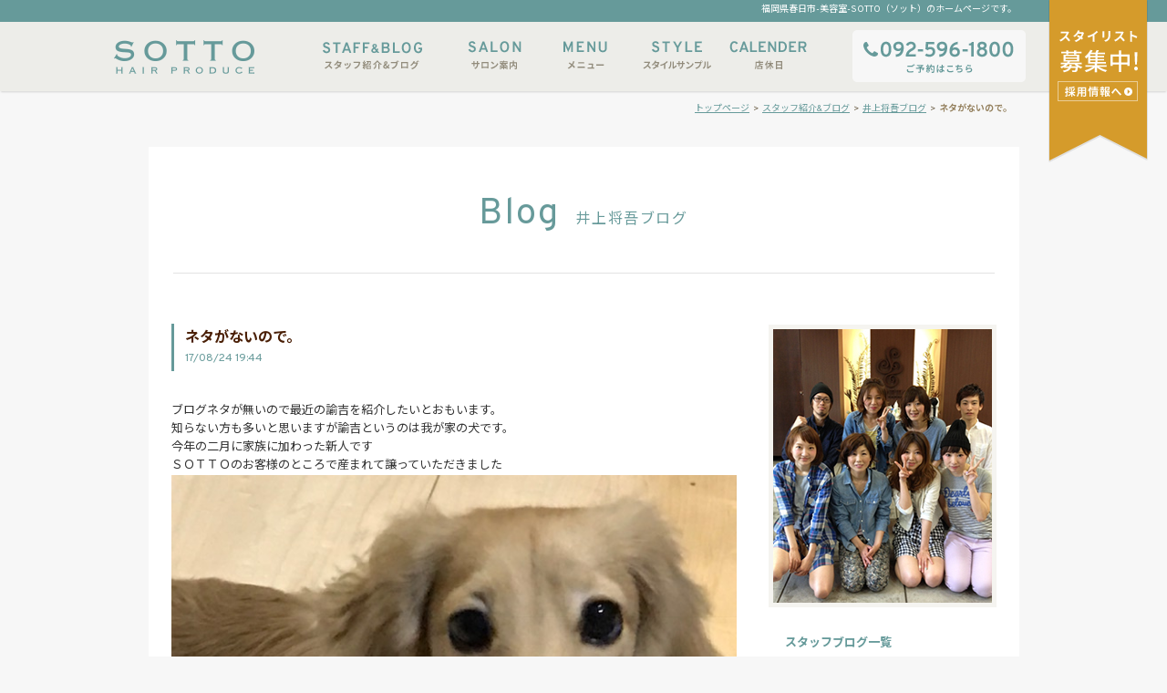

--- FILE ---
content_type: text/html; charset=UTF-8
request_url: https://sotto-salon.net/blog/inoue/post-2170.php
body_size: 4529
content:
<!DOCTYPE html PUBLIC "-//W3C//DTD XHTML 1.0 Transitional//EN" "http://www.w3.org/TR/xhtml1/DTD/xhtml1-transitional.dtd">
<html xmlns="http://www.w3.org/1999/xhtml">
<head prefix="og: http://ogp.me/ns#">
<meta http-equiv="Content-Type" content="text/html; charset=utf-8" />
<meta name="viewport" content="width=device-width, initial-scale=1.0">
<title>ネタがないので。 | 福岡県春日市-美容室-SOTTO（ソット）</title>
<meta name="description" content="美容室SOTTOではヘッドスパ（癒し）やネイルケアサービスもご提供中。しっかりとしたカウンセリングと最新のデザイン・薬液で、お客様1人1人に似合うヘアスタイルをご提案します。">
<meta name="keywords" content="春日市,福岡市,SOTTO,ソット,美容室,ヘッドスパ,ネイルサロン,カット,シャンプー,ブロー,エクステ,吉開">
<meta name="google-site-verification" content="vXHq_gs0AyOVxNCahAd8KG13HK6q9DSX0-f37VNBNYE" />
<META name="y_key" content="5ac8bc7697d448a5">

<link rel="stylesheet" href="https://sotto-salon.net/wp-content/themes/sotto-theme/style.css">
<link rel="stylesheet" href="https://sotto-salon.net/wp-content/themes/sotto-theme/css/dock-example1.css">

<meta name='robots' content='max-image-preview:large' />
<link rel='dns-prefetch' href='//s.w.org' />
<link rel="alternate" type="application/rss+xml" title="福岡県春日市-美容室-SOTTO（ソット） &raquo; フィード" href="https://sotto-salon.net/feed" />
<link rel="alternate" type="application/rss+xml" title="福岡県春日市-美容室-SOTTO（ソット） &raquo; コメントフィード" href="https://sotto-salon.net/comments/feed" />
<link rel="alternate" type="application/rss+xml" title="福岡県春日市-美容室-SOTTO（ソット） &raquo; ネタがないので。 のコメントのフィード" href="https://sotto-salon.net/blog/inoue/post-2170.php/feed" />
<link rel='stylesheet' id='wp-block-library-css'  href='https://sotto-salon.net/wp-includes/css/dist/block-library/style.min.css?ver=5.7.14' type='text/css' media='all' />
<script type='text/javascript' src='https://sotto-salon.net/wp-includes/js/jquery/jquery.min.js?ver=3.5.1' id='jquery-core-js'></script>
<script type='text/javascript' src='https://sotto-salon.net/wp-includes/js/jquery/jquery-migrate.min.js?ver=3.3.2' id='jquery-migrate-js'></script>
<script type='text/javascript' src='https://sotto-salon.net/wp-content/themes/sotto-theme/js/fisheye-iutil.min.js?ver=5.7.14' id='fisheye-js'></script>
<script type='text/javascript' src='https://sotto-salon.net/wp-content/themes/sotto-theme/js/dock-example1.js?ver=5.7.14' id='dock-js'></script>
<link rel="https://api.w.org/" href="https://sotto-salon.net/wp-json/" /><link rel="alternate" type="application/json" href="https://sotto-salon.net/wp-json/wp/v2/posts/18282" /><link rel="canonical" href="https://sotto-salon.net/blog/inoue/post-2170.php" />
<link rel="alternate" type="application/json+oembed" href="https://sotto-salon.net/wp-json/oembed/1.0/embed?url=https%3A%2F%2Fsotto-salon.net%2Fblog%2Finoue%2Fpost-2170.php" />
<link rel="alternate" type="text/xml+oembed" href="https://sotto-salon.net/wp-json/oembed/1.0/embed?url=https%3A%2F%2Fsotto-salon.net%2Fblog%2Finoue%2Fpost-2170.php&#038;format=xml" />

</head>
<body data-rsssl=1>


<div id="wrapper">

<div id="headerArea">
<div id="header">
  <a href="https://sotto-salon.net"><p class="hd_logo">SOTTO HAIR PRODUCE</p></a>
    <div>
      <h1>福岡県春日市-美容室-SOTTO（ソット）のホームページです。</h1>
        <ul class="hd_menu">
          <li><a class="hd_menu01" href="https://sotto-salon.net/staff.php">スタッフ紹介&amp;ブログ</a></li>
          <li><a class="hd_menu02" href="https://sotto-salon.net/salon.php">サロン案内</a></li>
          <li><a class="hd_menu03" href="https://sotto-salon.net/menu.php">メニュー</a></li>
          <li><a class="hd_menu04" href="https://sotto-salon.net/style.php">スタイルサンプル</a></li>
          <li><a class="hd_menu05" href="https://sotto-salon.net/calendar.php">店休日</a></li>
          <li class="hd_tel"><a href="tel:0952-596-1800"><img src="https://sotto-salon.net/img/common/hd_tel.png"></a></li>
        </ul>
    </div>
<br class="clear" />
</div>
<div><a class="hd_recruit" href="https://sotto-salon.net/recruit.php">スタイリストアシスタント募集中</a></div>
</div><!-- headerArea end -->
<div class="pankuzu"><h2>ネタがないので。</h2><p class="pankuzu_link"><a href="https://sotto-salon.net">トップページ</a>&nbsp;&nbsp;&gt;&nbsp;&nbsp;<a href="https://sotto-salon.net/staff.php">スタッフ紹介&amp;ブログ</a>&nbsp;&nbsp;&gt;&nbsp;&nbsp;<a href="https://sotto-salon.net/blog/author/inoue">井上将吾ブログ</a>&nbsp;&nbsp;&gt;&nbsp;&nbsp;</p></div><!--end pankuzu-->
<br class="clear" />


  <div id="container_sub" class="blog">
  <div id ="container_sub_top">
  <div id="w901">

  <h3 class="sub_blog_tit_bar"><span class="sub_blog_tit_bar_en">Blog</span>　井上将吾ブログ</h3>

  </div><!-- w901 end -->
  </div><!-- container_sub_top end -->
  <div id ="container_sub_main">

  <div class="sub_blog_box_l">
    <div class="sub_blog_entryArea">


  <div class="line_tit_box">
  <h4>ネタがないので。</h4>
  <p style="font-weight:normal;">17/08/24 19:44</p>
  </div><!-- line_tit_box end -->

  <div class="sub_blog_kijitxt">
  <p>ブログネタが無いので最近の諭吉を紹介したいとおもいます。</p>
<div></div>
<div>知らない方も多いと思いますが諭吉というのは我が家の犬です。</div>
<div></div>
<div>今年の二月に家族に加わった新人です</div>
<div></div>
<div>ＳＯＴＴＯのお客様のところで産まれて譲っていただきました</div>
<div></div>
<div><span class="mt-enclosure mt-enclosure-image" style="display: inline;"><img loading="lazy" alt="wroiwrbwrijbw.JPG" src="https://sotto-salon.net/mt_img/wroiwrbwrijbw.JPG" width="640" height="640" class="mt-image-none" /></span></div>
<div></div>
<div>かわいいバージョン</div>
<div></div>
<div><span class="mt-enclosure mt-enclosure-image" style="display: inline;"><a href="https://sotto-salon.net/mt_img/iuuhirpojrgogr.JPG"><img loading="lazy" alt="iuuhirpojrgogr.JPG" src="https://sotto-salon.net/mt_img/assets_c/2017/08/iuuhirpojrgogr-thumb-600x800.jpg" width="600" height="800" class="mt-image-none" /></a></span></div>
<div>ブサイクバージョン</div>
<div></div>
<div>もう少しで1年たちます、まだ成長すると思うのでまたネタ切れの時に登場します。</div>
  </div>


  </div>
    <div class="sub_blog_kijiline2">
  <div class="sub_blog_btmbox">

  <p><span class="fc_green fs20b">Blog</span>　　<span class="fc_green">井上将吾&nbsp;新着ブログ記事&nbsp;(<a href="https://sotto-salon.net/blog/author/inoue" class="fc_green">記事一覧はこちら</a>)</span></p>
  <div>
        22/11/12　<a class="fc_brown" href="https://sotto-salon.net/blog/inoue/%e5%ae%9a%e6%9c%9f%e7%9a%84%e3%81%ab%e7%b6%9a%e3%81%91%e3%81%a6%e3%82%82.php">定期的に続けても</a><br />

        22/10/21　<a class="fc_brown" href="https://sotto-salon.net/blog/inoue/25360.php">スタイルチェンジ</a><br />

        22/09/28　<a class="fc_brown" href="https://sotto-salon.net/blog/inoue/%e3%83%ad%e3%83%b3%e3%82%b0%e3%81%ae%e3%82%b9%e3%83%88%e3%83%ac%e3%83%bc%e3%83%88.php">ロングのストレート</a><br />

        22/09/08　<a class="fc_brown" href="https://sotto-salon.net/blog/inoue/%e3%82%b7%e3%83%a7%e3%83%bc%e3%83%88%e3%81%ae%e3%82%b9%e3%83%88%e3%83%ac%e3%83%bc%e3%83%88.php">ショートのストレート</a><br />

        22/07/25　<a class="fc_brown" href="https://sotto-salon.net/blog/inoue/25184.php">ストレート</a><br />

      </div>

  </div>
  </div>

  </div><!-- sub_blog_box_l end -->


  <div class="sub_blog_box_r"><!--サイドバー-->

<div class="sub_blog_side_plfbox">

  <img src="https://sotto-salon.net/img/staff_month/sub_message_img01.jpg" alt="スタッフメッセージ" width="240" height="300"></div><!--end sub_blog_side_plfbox-->

<div class="sub_blog_side_namelink">
<p>スタッフブログ一覧</p>
<a href="https://sotto-salon.net/blog/author/yoshigai">吉開　英雄</a><br /><a href="https://sotto-salon.net/blog/author/irie">入江　洋幸</a><br /><a href="https://sotto-salon.net/blog/author/tokunaga">徳永　小百合</a><br /><a href="https://sotto-salon.net/blog/author/kitajima">北島　靖子</a><br /><a href="https://sotto-salon.net/blog/author/noguchi">野口　牧子</a><br /><a href="https://sotto-salon.net/blog/author/mouri">毛利　史</a><br /></div>

<a href="https://sotto-salon.net/blog/message"><p class="sub_blog_side_bnlink">月替わりスタッフメッセージ</p></a>
</div><!-- sub_blog_box_r end サイドバー -->

<p class="clear"></p>

  </div><!-- container_sub_main end -->

  </div>



<div id="footerBoxSub">
    <div class="footer_newsArea">
        <p class="footer_news_title">sottoからのお知らせ</p>
        <div>
                    25/06/06　<a class="fc_brown" href="https://sotto-salon.net/blog/news/%e5%ba%97%e5%86%85%e6%94%b9%e8%a3%85%e3%81%ab%e3%81%a4%e3%81%8d%e3%81%be%e3%81%97%e3%81%a6%e4%bc%91%e6%a5%ad%e3%81%ae%e3%81%8a%e7%9f%a5%e3%82%89%e3%81%9b">店内改装につきまして休業のお知らせ</a><br />
                    22/03/02　<a class="fc_brown" href="https://sotto-salon.net/blog/news/%e5%ae%9a%e4%bc%91%e6%97%a5%e3%81%ae%e5%a4%89%e6%9b%b4">定休日の変更</a><br />
                  </div>
        <br class="clear" />
    </div>


        <!-- BEGIN DOCK 1 ============================================================ -->
        <div id="dock">
            <div class="dock-container">
              <a class="dock-item" href="https://sotto-salon.net/blog/author/yoshigai"><span><p class="positiontxt">スタイリスト</p>吉開英雄</span><img src="https://sotto-salon.net/img/common/staff01.png" alt="吉開英雄" /></a><a class="dock-item" href="https://sotto-salon.net/blog/author/irie"><span><p class="positiontxt">スタイリスト</p>入江洋幸</span><img src="https://sotto-salon.net/img/common/staff_irie.png" alt="入江洋幸" /></a><a class="dock-item" href="https://sotto-salon.net/blog/author/tokunaga"><span><p class="positiontxt">スタイリスト</p>徳永小百合</span><img src="https://sotto-salon.net/img/common/staff_toku.png" alt="徳永小百合" /></a><a class="dock-item" href="https://sotto-salon.net/blog/author/kitajima"><span><p class="positiontxt">スタイリスト</p>北島靖子</span><img src="https://sotto-salon.net/img/common/staff03.png" alt="北島靖子" /></a><a class="dock-item" href="https://sotto-salon.net/blog/author/noguchi"><span><p class="positiontxt">スタイリスト</p>野口牧子</span><img src="https://sotto-salon.net/img/common/staff06.png" alt="野口牧子" /></a><a class="dock-item" href="https://sotto-salon.net/blog/author/mouri"><span><p class="positiontxt">スタイリスト</p>毛利史</span><img src="https://sotto-salon.net/img/common/staff_mouri.png" alt="毛利史" /></a>            </div><!-- end div .dock-container -->
        </div><!-- end div .dock #dock -->
        <!-- END DOCK 1 ============================================================  -->

</div><!--end footerBox-->
<div id="footerArea">
    <div id="footer">
        <div class="footer_l">
            <a href="tel:092-596-1800"><p>ご予約 092-596-1800</p></a>
            住所　福岡県春日市惣利5丁目16<br />
            営業時間　10:00～19:00<br />
            定休日　毎週月曜<br />
            駐車場　7台完備
        </div>
        <div class="footer_c">
            <table width="330" border="0" cellpadding="0" cellspacing="0"><tr align="center">
            <td><a href="https://sotto-salon.net/staff.php">スタッフ紹介・Blog</a><br />
              <a href="https://sotto-salon.net/salon.php">サロン案内</a><br />
              <a href="https://sotto-salon.net/menu.php">メニュー</a></td>
            <td><a href="https://sotto-salon.net/recruit.php">採用情報</a><br />
              <a href="https://sotto-salon.net/style.php">スタイルサンプル</a><br />
              <a href="https://sotto-salon.net/calendar.php">定休日</a></td>
            </tr></table>

<!--
            福岡市南区の姉妹店<a class="fc_green" href="http://www.spring-salon.net/" target="_blank">「SPRING」</a>も是非ご利用ください。
-->
    </div>
        <div class="footer_r">
            <a class="ftr_hotpepper" href="http://beauty.hotpepper.jp/r/?s=H000239954&vos=hbt1083" target="_blank">ホットペッパービューティーからもご予約いただけます</a>
            <a class="ftr_pagetop" href="#wrapper">page top</a>
        </div>
        <br class="clear" />
    </div>
</div><!--end footerArea-->
<div id="copyArea">
    <div id="copy">
    <p>SOTTO HAIR PRODUCE</p>
    COPYRIGHT(C) SOTTO ALL RIGHTS RESERVED
    </div>
</div><!-- copyArea -->

<script>
(function(i,s,o,g,r,a,m){i['GoogleAnalyticsObject']=r;i[r]=i[r]||function(){
(i[r].q=i[r].q||[]).push(arguments)},i[r].l=1*new Date();a=s.createElement(o),
m=s.getElementsByTagName(o)[0];a.async=1;a.src=g;m.parentNode.insertBefore(a,m)
})(window,document,'script','//www.google-analytics.com/analytics.js','ga');
ga('create', 'UA-413844-42', 'sotto-salon.net');
ga('require', 'displayfeatures');
ga('send', 'pageview');
</script>

</div><!-- wrapper end -->

</body>
</html>


--- FILE ---
content_type: text/plain
request_url: https://www.google-analytics.com/j/collect?v=1&_v=j102&a=1443389448&t=pageview&_s=1&dl=https%3A%2F%2Fsotto-salon.net%2Fblog%2Finoue%2Fpost-2170.php&ul=en-us%40posix&dt=%E3%83%8D%E3%82%BF%E3%81%8C%E3%81%AA%E3%81%84%E3%81%AE%E3%81%A7%E3%80%82%20%7C%20%E7%A6%8F%E5%B2%A1%E7%9C%8C%E6%98%A5%E6%97%A5%E5%B8%82-%E7%BE%8E%E5%AE%B9%E5%AE%A4-SOTTO%EF%BC%88%E3%82%BD%E3%83%83%E3%83%88%EF%BC%89&sr=1280x720&vp=1280x720&_u=IGBAgAABAAAAACAAI~&jid=1375975230&gjid=1030412082&cid=1570333339.1768607425&tid=UA-413844-42&_gid=264327755.1768607425&_slc=1&z=1589966902
body_size: -451
content:
2,cG-K28SVQ6SE0